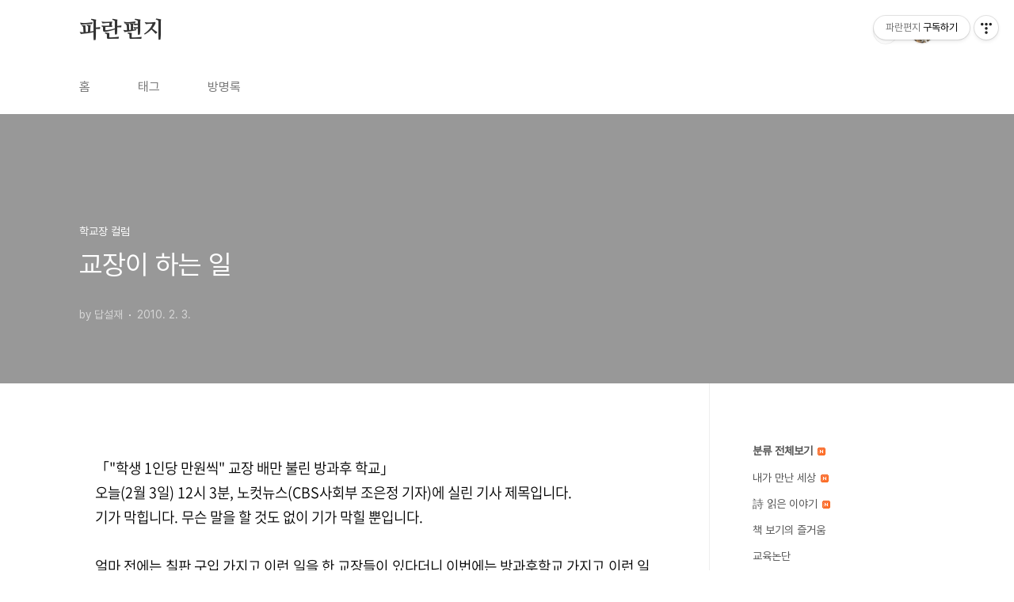

--- FILE ---
content_type: text/html;charset=UTF-8
request_url: https://blueletter01.tistory.com/7637457
body_size: 57135
content:
<!doctype html>
<html lang="ko">

                                                                                <head>
                <script type="text/javascript">if (!window.T) { window.T = {} }
window.T.config = {"TOP_SSL_URL":"https://www.tistory.com","PREVIEW":false,"ROLE":"guest","PREV_PAGE":"","NEXT_PAGE":"","BLOG":{"id":5577691,"name":"blueletter01","title":"파란편지","isDormancy":false,"nickName":"답설재","status":"open","profileStatus":"normal"},"NEED_COMMENT_LOGIN":false,"COMMENT_LOGIN_CONFIRM_MESSAGE":"","LOGIN_URL":"https://www.tistory.com/auth/login/?redirectUrl=https://blueletter01.tistory.com/7637457","DEFAULT_URL":"https://blueletter01.tistory.com","USER":{"name":null,"homepage":null,"id":0,"profileImage":null},"SUBSCRIPTION":{"status":"none","isConnected":false,"isPending":false,"isWait":false,"isProcessing":false,"isNone":true},"IS_LOGIN":false,"HAS_BLOG":false,"IS_SUPPORT":false,"IS_SCRAPABLE":false,"TOP_URL":"http://www.tistory.com","JOIN_URL":"https://www.tistory.com/member/join","PHASE":"prod","ROLE_GROUP":"visitor"};
window.T.entryInfo = {"entryId":7637457,"isAuthor":false,"categoryId":1083821,"categoryLabel":"학교장 컬럼"};
window.appInfo = {"domain":"tistory.com","topUrl":"https://www.tistory.com","loginUrl":"https://www.tistory.com/auth/login","logoutUrl":"https://www.tistory.com/auth/logout"};
window.initData = {};

window.TistoryBlog = {
    basePath: "",
    url: "https://blueletter01.tistory.com",
    tistoryUrl: "https://blueletter01.tistory.com",
    manageUrl: "https://blueletter01.tistory.com/manage",
    token: "3uCadwyBNcsRmAjd0NIcFxDfWZXjU+NWIiKHTMaLPfT2fCc7AwnY8b5fZt0xe8Gf"
};
var servicePath = "";
var blogURL = "";</script>

                
                
                
                        <!-- BusinessLicenseInfo - START -->
        
            <link href="https://tistory1.daumcdn.net/tistory_admin/userblog/userblog-7c7a62cfef2026f12ec313f0ebcc6daafb4361d7/static/plugin/BusinessLicenseInfo/style.css" rel="stylesheet" type="text/css"/>

            <script>function switchFold(entryId) {
    var businessLayer = document.getElementById("businessInfoLayer_" + entryId);

    if (businessLayer) {
        if (businessLayer.className.indexOf("unfold_license") > 0) {
            businessLayer.className = "business_license_layer";
        } else {
            businessLayer.className = "business_license_layer unfold_license";
        }
    }
}
</script>

        
        <!-- BusinessLicenseInfo - END -->
        <!-- DaumShow - START -->
        <style type="text/css">#daumSearchBox {
    height: 21px;
    background-image: url(//i1.daumcdn.net/imgsrc.search/search_all/show/tistory/plugin/bg_search2_2.gif);
    margin: 5px auto;
    padding: 0;
}

#daumSearchBox input {
    background: none;
    margin: 0;
    padding: 0;
    border: 0;
}

#daumSearchBox #daumLogo {
    width: 34px;
    height: 21px;
    float: left;
    margin-right: 5px;
    background-image: url(//i1.daumcdn.net/img-media/tistory/img/bg_search1_2_2010ci.gif);
}

#daumSearchBox #show_q {
    background-color: transparent;
    border: none;
    font: 12px Gulim, Sans-serif;
    color: #555;
    margin-top: 4px;
    margin-right: 15px;
    float: left;
}

#daumSearchBox #show_btn {
    background-image: url(//i1.daumcdn.net/imgsrc.search/search_all/show/tistory/plugin/bt_search_2.gif);
    width: 37px;
    height: 21px;
    float: left;
    margin: 0;
    cursor: pointer;
    text-indent: -1000em;
}
</style>

        <!-- DaumShow - END -->

<!-- System - START -->

<!-- System - END -->

        <!-- TistoryProfileLayer - START -->
        <link href="https://tistory1.daumcdn.net/tistory_admin/userblog/userblog-7c7a62cfef2026f12ec313f0ebcc6daafb4361d7/static/plugin/TistoryProfileLayer/style.css" rel="stylesheet" type="text/css"/>
<script type="text/javascript" src="https://tistory1.daumcdn.net/tistory_admin/userblog/userblog-7c7a62cfef2026f12ec313f0ebcc6daafb4361d7/static/plugin/TistoryProfileLayer/script.js"></script>

        <!-- TistoryProfileLayer - END -->

                
                <meta http-equiv="X-UA-Compatible" content="IE=Edge">
<meta name="format-detection" content="telephone=no">
<script src="//t1.daumcdn.net/tistory_admin/lib/jquery/jquery-3.5.1.min.js" integrity="sha256-9/aliU8dGd2tb6OSsuzixeV4y/faTqgFtohetphbbj0=" crossorigin="anonymous"></script>
<script type="text/javascript" src="//t1.daumcdn.net/tiara/js/v1/tiara-1.2.0.min.js"></script><meta name="referrer" content="always"/>
<meta name="google-adsense-platform-account" content="ca-host-pub-9691043933427338"/>
<meta name="google-adsense-platform-domain" content="tistory.com"/>
<meta name="description" content="「&quot;학생 1인당 만원씩&quot; 교장 배만 불린 방과후 학교」 오늘(2월 3일) 12시 3분, 노컷뉴스(CBS사회부 조은정 기자)에 실린 기사 제목입니다. 기가 막힙니다. 무슨 말을 할 것도 없이 기가 막힐 뿐입니다. 얼마 전에는 칠판 구입 가지고 이런 일을 한 교장들이 있다더니 이번에는 방과후학교 가지고 이런 일을 저지른 것이 드러났습니다. 누가 &quot;교장은 뭘 하는 사람들인가?&quot; 물으면 &quot;학교에서 일이 있을 때마다 어떻게 하면 부정 비리를 저지를 수 있을까, 기회를 엿보아 돈을 떼어먹는 놈들&quot;이라고 하면 뭐라고 하겠습니까? 할 말이 있겠습니까? 식상하긴 하지만, 다음과 같이 대답하겠습니까? &quot;나는 그런 교장이 아니다.&quot; &quot;그건 극히 일부의 일이다.&quot; &quot;보도된 기사는 사실이 아니다. 적어도 사실과 다른 부분이 있.."/>
<meta property="og:type" content="article"/>
<meta property="og:url" content="https://blueletter01.tistory.com/7637457"/>
<meta property="og.article.author" content="답설재"/>
<meta property="og:site_name" content="파란편지"/>
<meta property="og:title" content="교장이 하는 일"/>
<meta name="by" content="답설재"/>
<meta property="og:description" content="「&quot;학생 1인당 만원씩&quot; 교장 배만 불린 방과후 학교」 오늘(2월 3일) 12시 3분, 노컷뉴스(CBS사회부 조은정 기자)에 실린 기사 제목입니다. 기가 막힙니다. 무슨 말을 할 것도 없이 기가 막힐 뿐입니다. 얼마 전에는 칠판 구입 가지고 이런 일을 한 교장들이 있다더니 이번에는 방과후학교 가지고 이런 일을 저지른 것이 드러났습니다. 누가 &quot;교장은 뭘 하는 사람들인가?&quot; 물으면 &quot;학교에서 일이 있을 때마다 어떻게 하면 부정 비리를 저지를 수 있을까, 기회를 엿보아 돈을 떼어먹는 놈들&quot;이라고 하면 뭐라고 하겠습니까? 할 말이 있겠습니까? 식상하긴 하지만, 다음과 같이 대답하겠습니까? &quot;나는 그런 교장이 아니다.&quot; &quot;그건 극히 일부의 일이다.&quot; &quot;보도된 기사는 사실이 아니다. 적어도 사실과 다른 부분이 있.."/>
<meta property="og:image" content="https://img1.daumcdn.net/thumb/R800x0/?scode=mtistory2&fname=https%3A%2F%2Ft1.daumcdn.net%2Ftistory_admin%2Fstatic%2Fimages%2FopenGraph%2Fopengraph.png"/>
<meta property="article:section" content="'교육'"/>
<meta name="twitter:card" content="summary_large_image"/>
<meta name="twitter:site" content="@TISTORY"/>
<meta name="twitter:title" content="교장이 하는 일"/>
<meta name="twitter:description" content="「&quot;학생 1인당 만원씩&quot; 교장 배만 불린 방과후 학교」 오늘(2월 3일) 12시 3분, 노컷뉴스(CBS사회부 조은정 기자)에 실린 기사 제목입니다. 기가 막힙니다. 무슨 말을 할 것도 없이 기가 막힐 뿐입니다. 얼마 전에는 칠판 구입 가지고 이런 일을 한 교장들이 있다더니 이번에는 방과후학교 가지고 이런 일을 저지른 것이 드러났습니다. 누가 &quot;교장은 뭘 하는 사람들인가?&quot; 물으면 &quot;학교에서 일이 있을 때마다 어떻게 하면 부정 비리를 저지를 수 있을까, 기회를 엿보아 돈을 떼어먹는 놈들&quot;이라고 하면 뭐라고 하겠습니까? 할 말이 있겠습니까? 식상하긴 하지만, 다음과 같이 대답하겠습니까? &quot;나는 그런 교장이 아니다.&quot; &quot;그건 극히 일부의 일이다.&quot; &quot;보도된 기사는 사실이 아니다. 적어도 사실과 다른 부분이 있.."/>
<meta property="twitter:image" content="https://img1.daumcdn.net/thumb/R800x0/?scode=mtistory2&fname=https%3A%2F%2Ft1.daumcdn.net%2Ftistory_admin%2Fstatic%2Fimages%2FopenGraph%2Fopengraph.png"/>
<meta content="https://blueletter01.tistory.com/7637457" property="dg:plink" content="https://blueletter01.tistory.com/7637457"/>
<meta name="plink"/>
<meta name="title" content="교장이 하는 일"/>
<meta name="article:media_name" content="파란편지"/>
<meta property="article:mobile_url" content="https://blueletter01.tistory.com/m/7637457"/>
<meta property="article:pc_url" content="https://blueletter01.tistory.com/7637457"/>
<meta property="article:mobile_view_url" content="https://blueletter01.tistory.com/m/7637457"/>
<meta property="article:pc_view_url" content="https://blueletter01.tistory.com/7637457"/>
<meta property="article:talk_channel_view_url" content="https://blueletter01.tistory.com/m/7637457"/>
<meta property="article:pc_service_home" content="https://www.tistory.com"/>
<meta property="article:mobile_service_home" content="https://www.tistory.com/m"/>
<meta property="article:txid" content="5577691_7637457"/>
<meta property="article:published_time" content="2010-02-03T19:27:39+09:00"/>
<meta property="og:regDate" content="20100203072739"/>
<meta property="article:modified_time" content="2022-11-22T19:18:14+09:00"/>
<script type="module" src="https://tistory1.daumcdn.net/tistory_admin/userblog/userblog-7c7a62cfef2026f12ec313f0ebcc6daafb4361d7/static/pc/dist/index.js" defer=""></script>
<script type="text/javascript" src="https://tistory1.daumcdn.net/tistory_admin/userblog/userblog-7c7a62cfef2026f12ec313f0ebcc6daafb4361d7/static/pc/dist/index-legacy.js" defer="" nomodule="true"></script>
<script type="text/javascript" src="https://tistory1.daumcdn.net/tistory_admin/userblog/userblog-7c7a62cfef2026f12ec313f0ebcc6daafb4361d7/static/pc/dist/polyfills-legacy.js" defer="" nomodule="true"></script>
<link rel="icon" sizes="any" href="https://t1.daumcdn.net/tistory_admin/favicon/tistory_favicon_32x32.ico"/>
<link rel="icon" type="image/svg+xml" href="https://t1.daumcdn.net/tistory_admin/top_v2/bi-tistory-favicon.svg"/>
<link rel="apple-touch-icon" href="https://t1.daumcdn.net/tistory_admin/top_v2/tistory-apple-touch-favicon.png"/>
<link rel="stylesheet" type="text/css" href="https://t1.daumcdn.net/tistory_admin/www/style/font.css"/>
<link rel="stylesheet" type="text/css" href="https://tistory1.daumcdn.net/tistory_admin/userblog/userblog-7c7a62cfef2026f12ec313f0ebcc6daafb4361d7/static/style/content.css"/>
<link rel="stylesheet" type="text/css" href="https://tistory1.daumcdn.net/tistory_admin/userblog/userblog-7c7a62cfef2026f12ec313f0ebcc6daafb4361d7/static/pc/dist/index.css"/>
<link rel="stylesheet" type="text/css" href="https://tistory1.daumcdn.net/tistory_admin/userblog/userblog-7c7a62cfef2026f12ec313f0ebcc6daafb4361d7/static/style/uselessPMargin.css"/>
<script type="text/javascript">(function() {
    var tjQuery = jQuery.noConflict(true);
    window.tjQuery = tjQuery;
    window.orgjQuery = window.jQuery; window.jQuery = tjQuery;
    window.jQuery = window.orgjQuery; delete window.orgjQuery;
})()</script>
<script type="text/javascript" src="https://tistory1.daumcdn.net/tistory_admin/userblog/userblog-7c7a62cfef2026f12ec313f0ebcc6daafb4361d7/static/script/base.js"></script>
<script type="text/javascript" src="//developers.kakao.com/sdk/js/kakao.min.js"></script>

                
  <meta charset="UTF-8">
  <meta name="viewport"
    content="user-scalable=no, initial-scale=1.0, maximum-scale=1.0, minimum-scale=1.0, width=device-width">
  <title>교장이 하는 일</title>
  <link rel="stylesheet" href="https://tistory1.daumcdn.net/tistory/0/BookClub/style.css">
  <script src="//t1.daumcdn.net/tistory_admin/lib/jquery/jquery-1.12.4.min.js"></script>
  <style type="text/css">
    .entry-content a,
    .post-header h1 em,
    .comments h2 .count {
      color: #04beb8
    }

    .comment-form .submit button:hover,
    .comment-form .submit button:focus {
      background-color: #04beb8
    }

    
  </style>

                
                
                <style type="text/css">.another_category {
    border: 1px solid #E5E5E5;
    padding: 10px 10px 5px;
    margin: 10px 0;
    clear: both;
}

.another_category h4 {
    font-size: 12px !important;
    margin: 0 !important;
    border-bottom: 1px solid #E5E5E5 !important;
    padding: 2px 0 6px !important;
}

.another_category h4 a {
    font-weight: bold !important;
}

.another_category table {
    table-layout: fixed;
    border-collapse: collapse;
    width: 100% !important;
    margin-top: 10px !important;
}

* html .another_category table {
    width: auto !important;
}

*:first-child + html .another_category table {
    width: auto !important;
}

.another_category th, .another_category td {
    padding: 0 0 4px !important;
}

.another_category th {
    text-align: left;
    font-size: 12px !important;
    font-weight: normal;
    word-break: break-all;
    overflow: hidden;
    line-height: 1.5;
}

.another_category td {
    text-align: right;
    width: 80px;
    font-size: 11px;
}

.another_category th a {
    font-weight: normal;
    text-decoration: none;
    border: none !important;
}

.another_category th a.current {
    font-weight: bold;
    text-decoration: none !important;
    border-bottom: 1px solid !important;
}

.another_category th span {
    font-weight: normal;
    text-decoration: none;
    font: 10px Tahoma, Sans-serif;
    border: none !important;
}

.another_category_color_gray, .another_category_color_gray h4 {
    border-color: #E5E5E5 !important;
}

.another_category_color_gray * {
    color: #909090 !important;
}

.another_category_color_gray th a.current {
    border-color: #909090 !important;
}

.another_category_color_gray h4, .another_category_color_gray h4 a {
    color: #737373 !important;
}

.another_category_color_red, .another_category_color_red h4 {
    border-color: #F6D4D3 !important;
}

.another_category_color_red * {
    color: #E86869 !important;
}

.another_category_color_red th a.current {
    border-color: #E86869 !important;
}

.another_category_color_red h4, .another_category_color_red h4 a {
    color: #ED0908 !important;
}

.another_category_color_green, .another_category_color_green h4 {
    border-color: #CCE7C8 !important;
}

.another_category_color_green * {
    color: #64C05B !important;
}

.another_category_color_green th a.current {
    border-color: #64C05B !important;
}

.another_category_color_green h4, .another_category_color_green h4 a {
    color: #3EA731 !important;
}

.another_category_color_blue, .another_category_color_blue h4 {
    border-color: #C8DAF2 !important;
}

.another_category_color_blue * {
    color: #477FD6 !important;
}

.another_category_color_blue th a.current {
    border-color: #477FD6 !important;
}

.another_category_color_blue h4, .another_category_color_blue h4 a {
    color: #1960CA !important;
}

.another_category_color_violet, .another_category_color_violet h4 {
    border-color: #E1CEEC !important;
}

.another_category_color_violet * {
    color: #9D64C5 !important;
}

.another_category_color_violet th a.current {
    border-color: #9D64C5 !important;
}

.another_category_color_violet h4, .another_category_color_violet h4 a {
    color: #7E2CB5 !important;
}
</style>

                
                <link rel="stylesheet" type="text/css" href="https://tistory1.daumcdn.net/tistory_admin/userblog/userblog-7c7a62cfef2026f12ec313f0ebcc6daafb4361d7/static/style/revenue.css"/>
<link rel="canonical" href="https://blueletter01.tistory.com/7637457"/>

<!-- BEGIN STRUCTURED_DATA -->
<script type="application/ld+json">
    {"@context":"http://schema.org","@type":"BlogPosting","mainEntityOfPage":{"@id":"https://blueletter01.tistory.com/7637457","name":null},"url":"https://blueletter01.tistory.com/7637457","headline":"교장이 하는 일","description":"「&quot;학생 1인당 만원씩&quot; 교장 배만 불린 방과후 학교」 오늘(2월 3일) 12시 3분, 노컷뉴스(CBS사회부 조은정 기자)에 실린 기사 제목입니다. 기가 막힙니다. 무슨 말을 할 것도 없이 기가 막힐 뿐입니다. 얼마 전에는 칠판 구입 가지고 이런 일을 한 교장들이 있다더니 이번에는 방과후학교 가지고 이런 일을 저지른 것이 드러났습니다. 누가 &quot;교장은 뭘 하는 사람들인가?&quot; 물으면 &quot;학교에서 일이 있을 때마다 어떻게 하면 부정 비리를 저지를 수 있을까, 기회를 엿보아 돈을 떼어먹는 놈들&quot;이라고 하면 뭐라고 하겠습니까? 할 말이 있겠습니까? 식상하긴 하지만, 다음과 같이 대답하겠습니까? &quot;나는 그런 교장이 아니다.&quot; &quot;그건 극히 일부의 일이다.&quot; &quot;보도된 기사는 사실이 아니다. 적어도 사실과 다른 부분이 있..","author":{"@type":"Person","name":"답설재","logo":null},"image":{"@type":"ImageObject","url":"https://img1.daumcdn.net/thumb/R800x0/?scode=mtistory2&fname=https%3A%2F%2Ft1.daumcdn.net%2Ftistory_admin%2Fstatic%2Fimages%2FopenGraph%2Fopengraph.png","width":"800px","height":"800px"},"datePublished":"2010-02-03T19:27:39+09:00","dateModified":"2022-11-22T19:18:14+09:00","publisher":{"@type":"Organization","name":"TISTORY","logo":{"@type":"ImageObject","url":"https://t1.daumcdn.net/tistory_admin/static/images/openGraph/opengraph.png","width":"800px","height":"800px"}}}
</script>
<!-- END STRUCTURED_DATA -->
<link rel="stylesheet" type="text/css" href="https://tistory1.daumcdn.net/tistory_admin/userblog/userblog-7c7a62cfef2026f12ec313f0ebcc6daafb4361d7/static/style/dialog.css"/>
<link rel="stylesheet" type="text/css" href="//t1.daumcdn.net/tistory_admin/www/style/top/font.css"/>
<link rel="stylesheet" type="text/css" href="https://tistory1.daumcdn.net/tistory_admin/userblog/userblog-7c7a62cfef2026f12ec313f0ebcc6daafb4361d7/static/style/postBtn.css"/>
<link rel="stylesheet" type="text/css" href="https://tistory1.daumcdn.net/tistory_admin/userblog/userblog-7c7a62cfef2026f12ec313f0ebcc6daafb4361d7/static/style/tistory.css"/>
<script type="text/javascript" src="https://tistory1.daumcdn.net/tistory_admin/userblog/userblog-7c7a62cfef2026f12ec313f0ebcc6daafb4361d7/static/script/common.js"></script>

                
                </head>

                                                <body id="tt-body-page"
  class="layout-aside-right paging-number">
                
                
                
  
    <div id="acc-nav">
      <a href="#content">본문 바로가기</a>
    </div>
    <div id="wrap">
      <header id="header">
        <div class="inner">
          <h1>
            <a href="https://blueletter01.tistory.com/">
              
              
                파란편지
              
            </a>
          </h1>
          <div class="util">
            <div class="search">
              
                <label for="search" class="screen_out">블로그 내 검색</label>
                <input id="search" type="text" name="search" value=""
                  placeholder="검색내용을 입력하세요." onkeypress="if (event.keyCode == 13) { try {
    window.location.href = '/search' + '/' + looseURIEncode(document.getElementsByName('search')[0].value);
    document.getElementsByName('search')[0].value = '';
    return false;
} catch (e) {} }">
                <button type="submit" onclick="try {
    window.location.href = '/search' + '/' + looseURIEncode(document.getElementsByName('search')[0].value);
    document.getElementsByName('search')[0].value = '';
    return false;
} catch (e) {}">검색</button>
              
            </div>
            <div class="profile">
              <button type="button"><img alt="블로그 이미지" src="https://tistory1.daumcdn.net/tistory/5577691/attach/fee12ae6bf914a67b48c705c167a0aa6"/></button>
              <nav>
                <ul>
                  <li><a href="https://blueletter01.tistory.com/manage">관리</a></li>
                  <li><a href="https://blueletter01.tistory.com/manage/entry/post ">글쓰기</a></li>
                  <li class="login"><a href="#">로그인</a></li>
                  <li class="logout"><a href="#">로그아웃</a></li>
                </ul>
              </nav>
            </div>
            <button type="button" class="menu"><span>메뉴</span></button>
          </div>
          <nav id="gnb">
            <ul>
  <li class="t_menu_home first"><a href="/" target="">홈</a></li>
  <li class="t_menu_tag"><a href="/tag" target="">태그</a></li>
  <li class="t_menu_guestbook last"><a href="/guestbook" target="">방명록</a></li>
</ul>
          </nav>
        </div>
      </header>
      <section id="container">
        
          <div class="main-slider">
            <ul>
              <li style="background-image: url(https://tistory3.daumcdn.net/tistory/5577691/skinSetting/2ac755dd2f9b47f5a56c6c08de97a5a1);">
                
                
                  <span class="inner">
                    <span class="box">
                      
                        <span class="text" >
                          이 세월의  끝에 이르면  하나의 이야기로 엮이기를 기대하며 쓰는 편지
                        </span>
                      
                    </span>
                  </span>
                
              </li>
              
              
            </ul>
          </div>
        
        <div class="content-wrap">
          <article id="content">
            

            

            

            

            

            

            <div class="inner">
                  
        

    

    
      <div class="post-cover" >
        <div class="inner">
          <span class="category">학교장 컬럼</span>
          <h1>교장이 하는 일</h1>
          <span class="meta">
            <span class="author">by 답설재</span>
            <span class="date">2010. 2. 3.</span>
            
          </span>
        </div>
      </div>
      <div class="entry-content" id="article-view">
                    <!-- System - START -->

<!-- System - END -->

            <div class="tt_article_useless_p_margin contents_style"><p style="text-align: justify;" data-ke-size="size18"><span style="font-family: 'Noto Sans Demilight', 'Noto Sans KR'; color: #000000;"><span style="mso-ascii-font-family: 맑은 고딕; mso-hansi-font-family: 맑은 고딕;">「"학생 1인당 만원씩" 교장 배만 불린 방과후 학교」</span></span></p>
<p class="바탕글" style="text-align: justify;" data-ke-size="size18"><span style="font-family: 'Noto Sans Demilight', 'Noto Sans KR'; color: #000000;">오늘(2월 3일) 12시 3분, 노컷뉴스(CBS사회부 조은정 기자)에 실린 기사 제목입니다.</span></p>
<p class="바탕글" style="text-align: justify;" data-ke-size="size18"><span style="font-family: 'Noto Sans Demilight', 'Noto Sans KR'; color: #000000;">기가 막힙니다. 무슨 말을 할 것도 없이 기가 막힐 뿐입니다.</span></p>
<p class="바탕글" style="text-align: justify;" data-ke-size="size18"><span style="font-family: 'Noto Sans Demilight', 'Noto Sans KR'; color: #000000;"><span style="mso-ascii-font-family: 맑은 고딕; mso-hansi-font-family: 맑은 고딕;"></span>&nbsp;</span></p>
<p class="바탕글" style="text-align: justify;" data-ke-size="size18"><span style="font-family: 'Noto Sans Demilight', 'Noto Sans KR'; color: #000000;">얼마 전에는 칠판 구입 가지고 이런 일을 한 교장들이 있다더니 이번에는 방과후학교 가지고 이런 일을 저지른 것이 드러났습니다. 누가 "교장은 뭘 하는 사람들인가?" 물으면 "학교에서 일이 있을 때마다 어떻게 하면 부정 비리를 저지를 수 있을까, 기회를 엿보아 돈을 떼어먹는 놈들"이라고 하면 뭐라고 하겠습니까? 할 말이 있겠습니까?</span></p>
<p class="바탕글" style="text-align: justify;" data-ke-size="size18"><span style="font-family: 'Noto Sans Demilight', 'Noto Sans KR'; color: #000000;">식상하긴 하지만, 다음과 같이 대답하겠습니까?</span></p>
<p class="바탕글" style="text-align: justify;" data-ke-size="size18"><span style="font-family: 'Noto Sans Demilight', 'Noto Sans KR'; color: #000000;">"나는 그런 교장이 아니다."</span></p>
<p class="바탕글" style="text-align: justify;" data-ke-size="size18"><span style="font-family: 'Noto Sans Demilight', 'Noto Sans KR'; color: #000000;">"그건 극히 일부의 일이다."</span></p>
<p class="바탕글" style="text-align: justify;" data-ke-size="size18"><span style="font-family: 'Noto Sans Demilight', 'Noto Sans KR'; color: #000000;">"보도된 기사는 사실이 아니다. 적어도 사실과 다른 부분이 있다."</span></p>
<p class="바탕글" style="text-align: justify;" data-ke-size="size18"><span style="font-family: 'Noto Sans Demilight', 'Noto Sans KR'; color: #000000;">"&hellip;&hellip;."</span></p>
<p class="바탕글" style="text-align: justify;" data-ke-size="size18"><span style="font-family: 'Noto Sans Demilight', 'Noto Sans KR'; color: #000000;">굳이 그럴 것까지 없습니다. 이제 누가 믿기나 하겠습니까.</span></p>
<p class="바탕글" style="text-align: justify;" data-ke-size="size18"><span style="font-family: 'Noto Sans Demilight', 'Noto Sans KR'; color: #000000;">&nbsp;</span></p>
<p class="바탕글" style="text-align: justify;" data-ke-size="size18"><span style="font-family: 'Noto Sans Demilight', 'Noto Sans KR'; color: #000000;">'설마', 그렇게 했겠나 할까봐 기사의 개요를 파악할 수 있을 만큼만 인용하겠습니다. 기사 끝에 이렇게 적혀 있어서 마음놓고 인용하기도 어렵습니다.</span></p>
<p class="바탕글" style="text-align: justify;" data-ke-size="size18"><span style="font-family: 'Noto Sans Demilight', 'Noto Sans KR'; color: #000000;">&nbsp; &nbsp; &nbsp; &nbsp; &nbsp; 「저작권자 ⓒ CBS 노컷뉴스( <a href="http://www.nocutnews.co.kr">www.nocutnews.co.kr</a> ) 무단전재 및 재배포 금지」</span></p>
<p class="바탕글" style="text-align: justify;" data-ke-size="size18"><span style="font-family: 'Noto Sans Demilight', 'Noto Sans KR'; color: #000000;"><span style="mso-hansi-font-family: 맑은 고딕; mso-fareast-font-family: 맑은 고딕;"></span>&nbsp;</span></p>
<p class="바탕글" style="text-align: justify;" data-ke-size="size18"><span style="font-family: 'Noto Sans Demilight', 'Noto Sans KR'; color: #000000;"><span style="mso-hansi-font-family: 맑은 고딕; mso-fareast-font-family: 맑은 고딕;"></span>&nbsp;</span></p>
<p class="바탕글" style="text-align: justify;" data-ke-size="size18"><span style="font-family: 'Noto Sans Demilight', 'Noto Sans KR'; color: #ee2323;">방과후 학교 운영업체를 선정하는 과정에서 교장의 재량을 이용해 업체측에 상습적으로 뇌물을 받아온 전현직 초등학교 교장들이 무더기로 기소됐다.</span></p>
<p class="바탕글" style="text-align: justify;" data-ke-size="size18"><span style="font-family: 'Noto Sans Demilight', 'Noto Sans KR'; color: #ee2323;">서울 남부지검 형사6부(배성범 부장검사)는 방과후 학교 운영 업체로부터 수천만원의 뇌물을 받은 혐의로 서울 광진구의 A 초등학교장 김 모(60)씨 등 전현직 교장 5명을 불구속 기소하고 현직 교장 1명을 수사하고 있다고 밝혔다. / 검찰은 또 교장들에게 뇌물을 건넨 방과후 학교 위탁 운영업체 W사의 대표이사 이 모(58)씨를 불구속 기소했다. </span></p>
<p class="바탕글" style="text-align: justify;" data-ke-size="size18"><span style="font-family: 'Noto Sans Demilight', 'Noto Sans KR'; color: #ee2323;">검찰 조사결과 현직 교장 김씨는 지난 2008년 3월부터 지난해 9월까지 업체 선정의 사례비 명목으로 4차례에 걸쳐 2천만원을 받는 등 5명의 초등학교 교장들이 지난 2003년부터 최근까지 한 업체에서 총 6천700여만원의 뇌물을 받은 것으로 드러났다.</span></p>
<p class="바탕글" style="text-align: justify;" data-ke-size="size18"><span style="font-family: 'Noto Sans Demilight', 'Noto Sans KR'; color: #ee2323;">&hellip;(중략)&hellip;</span></p>
<p class="바탕글" style="text-align: justify;" data-ke-size="size18"><span style="font-family: 'Noto Sans Demilight', 'Noto Sans KR'; color: #ee2323;">검찰에 따르면 교장들은 방과후 학교 업체 심사에서 편의를 봐준다는 명목으로 학교 안팎에서 업체 대표를 만나 돈봉투를 건네 받은 것으로 밝혀졌다. / 일부 교장은 노골적으로 학생 1인당 1만원씩 사례금을 달라고 하는가 하면 방과후 학교를 폐쇄할것처럼 하거나 강사들에게 트집을 잡는 식으로 은근슬쩍 뇌물을 요구한 것으로 알려졌다. / 현재 교육청 방침에는 방과후 학교 위탁운영업체를 공개 입찰하고 학교운영위원회의 심의를 거치도록 돼 있지만 실상 학교장의 의사에 따라서 업체 선정이 크게 좌우된다는 것이 검찰의 설명이다.</span></p>
<p class="바탕글" style="text-align: justify;" data-ke-size="size18"><span style="font-family: 'Noto Sans Demilight', 'Noto Sans KR'; color: #ee2323;">&hellip;(후략)&hellip;</span></p>
<p class="바탕글" style="text-align: justify;" data-ke-size="size18">&nbsp;</p>
<p class="바탕글" style="text-align: justify;" data-ke-size="size18">&nbsp;</p>
<p class="바탕글" style="text-align: justify;" data-ke-size="size18"><span style="font-family: 'Noto Sans Demilight', 'Noto Sans KR'; color: #000000;">교장들은 왜 돈이 그렇게 없는 사람들일까요?</span></p>
<p style="text-align: justify;" data-ke-size="size18"><span style="font-family: 'Noto Sans Demilight', 'Noto Sans KR'; color: #000000;">교장들은 돈이 그렇게 없는 사람들일까요? 아니면, 교장들은 살아가는데 돈이 그렇게 많이 필요한 사람들일까요? 교장이 되면 그의 부인들이 "돈 좀 더 가져오지 않으면 죽이겠다"고 으름장을 놓는 것은 아닐까요?</span></p>
<p class="바탕글" style="text-align: justify;" data-ke-size="size18"><span style="font-family: 'Noto Sans Demilight', 'Noto Sans KR'; color: #000000;">그것도 아니라면, 교장들은 왜 그렇게 돈을 좋아할까요, 그야말로 '죽음을 무릅쓰고' 돈을 노리고 있을까요?</span></p>
<p class="바탕글" style="text-align: justify;" data-ke-size="size18"><span style="font-family: 'Noto Sans Demilight', 'Noto Sans KR'; color: #000000;">이렇게 하면서도 "교장은 일정 기간 근무한 다음 연수를 받고 자격증을 가진 사람 중에서 임명되어야 한다"고 주장하겠습니까? 부끄럽지 않습니까?</span></p>
<p class="바탕글" style="text-align: justify;" data-ke-size="size18"><span style="font-family: 'Noto Sans Demilight', 'Noto Sans KR'; color: #000000;"><span style="mso-ascii-font-family: 맑은 고딕; mso-hansi-font-family: 맑은 고딕;"></span>&nbsp;</span></p>
<p class="바탕글" style="text-align: justify;" data-ke-size="size18"><span style="font-family: 'Noto Sans Demilight', 'Noto Sans KR'; color: #000000;">곧 교장을 그만두게 된 것이 얼마나 다행인지 모르겠습니다. 만약 1년을 더 근무하게 된다면 무슨 꼴을 더 보겠나 싶습니다. 정말로 아슬아슬합니다.</span></p>
<p class="바탕글" style="text-align: justify;" data-ke-size="size18"><span style="font-family: 'Noto Sans Demilight', 'Noto Sans KR'; color: #000000;"><span style="mso-ascii-font-family: 맑은 고딕; mso-hansi-font-family: 맑은 고딕;"></span>&nbsp;</span></p>
<p class="바탕글" style="text-align: justify;" data-ke-size="size18">&nbsp;</p>
<p class="바탕글" style="text-align: justify;" data-ke-size="size18"><span style="font-family: 'Noto Sans Demilight', 'Noto Sans KR'; color: #006dd7;"><b>&lt;연구문제&gt;</b></span></p>
<p class="바탕글" style="text-align: justify;" data-ke-size="size18">&nbsp;</p>
<p class="바탕글" style="text-align: justify;" data-ke-size="size18"><span style="font-family: 'Noto Sans Demilight', 'Noto Sans KR'; color: #006dd7;">우리 남양주양지초등학교에서도 방과후학교의 한 종목으로 컴퓨터교육을 하고 있습니다. 이번에 지금까지 맡아온 업체의 계약기간이 끝나서 학교운영위원회에 안건심의를 상정한 결과 ▶ 계약 재연장, ▶ 업체 재선정, ▶ 학교 자체 운영의 세 가지 안 중에서 '업체 재선정안'이 결정되었고, 그 결정에 따라 어제 업체 선정 회의가 열렸습니다.</span></p>
<p class="바탕글" style="text-align: justify;" data-ke-size="size18"><span style="font-family: 'Noto Sans Demilight', 'Noto Sans KR'; color: #006dd7;">그 회의에는 교장을 제외한 교원 3명, 학교운영위원회 위원을 포함한 학부모 4명이 참여했습니다. 교장이 업체 선정 과정에서 편의를 봐주려면 어떻게 하면 되겠습니까? 다음 ①~⑤ 중에서 골라 (&nbsp;&nbsp; ) 안에 그 번호를 써넣으시오. </span></p>
<p class="바탕글" style="text-align: justify;" data-ke-size="size18"><span style="font-family: 'Noto Sans Demilight', 'Noto Sans KR'; color: #006dd7;">&nbsp; &nbsp; &nbsp; &nbsp; &nbsp; &nbsp; &nbsp; &nbsp; &nbsp; &nbsp; &nbsp; &nbsp; &nbsp; &nbsp; &nbsp; &nbsp; &nbsp; &nbsp; &nbsp; &nbsp; &nbsp; &nbsp; &nbsp; &nbsp; &nbsp; &nbsp; &nbsp; &nbsp; &nbsp; &nbsp; &nbsp; &nbsp; &nbsp; &nbsp; &nbsp; &nbsp; &nbsp;&hellip;&hellip;&hellip;&hellip;&hellip;&hellip;&hellip;&hellip;&hellip;&hellip;&hellip;&hellip;&hellip;&hellip;&hellip;&hellip;&hellip;&hellip;&hellip;&hellip;&hellip;&hellip;&hellip;&hellip;&hellip;&hellip;&hellip;&hellip; (&nbsp;&nbsp;&nbsp; &nbsp;)</span></p>
<p class="바탕글" style="text-align: justify;" data-ke-size="size18">&nbsp;</p>
<p class="바탕글" style="text-align: justify;" data-ke-size="size18"><span style="font-family: 'Noto Sans Demilight', 'Noto Sans KR'; color: #006dd7;">① 교원 3명을 불러 은밀히 이야기한다. "이 교감, 나는 말이야, A업체가 좋은 것 같아. 그렇지? 잘 부탁해, 응?" 그러면 학부모 4명 중 적어도 1명만 A업체를 뽑아주면 성공하게 된다.</span></p>
<p class="바탕글" style="text-align: justify;" data-ke-size="size18"><span style="font-family: 'Noto Sans Demilight', 'Noto Sans KR'; color: #006dd7;">② 교원 3명과 학부모 4명을 모두 교장실로 불러 화끈하게 부탁한다. 부탁이라기보다 교장의 신념이라고 하면서 설명한다. "이 학교는 제가 책임지고 운영하는 학교입니다." 어쩌고 하면서 한참동안 이야기하면 그들이 대충 알아듣게 될 것이다.</span></p>
<p class="바탕글" style="text-align: justify;" data-ke-size="size18"><span style="font-family: 'Noto Sans Demilight', 'Noto Sans KR'; color: #006dd7;">③ 그렇게 하면 일을 그르칠 염려가 있으므로 한 명씩 교장실로 불러들여서 차를 마시면서 교장으로서의 고충과 함께 이 학교의 비전, 업체 선정에 대한 교장의 관점 같은 것을 두루뭉술하게 이야기하여 눈치채게 한다.</span></p>
<p class="바탕글" style="text-align: justify;" data-ke-size="size18"><span style="font-family: 'Noto Sans Demilight', 'Noto Sans KR'; color: #006dd7;">④ 일단 업체로부터 돈을 받아 챙기고 다행히 그 업체가 선정되면 그만이고, 선정되지 않으면 얼른 돌려주면서 없던 일로 해버린다.</span></p>
<p class="바탕글" style="text-align: justify;" data-ke-size="size18"><span style="font-family: 'Noto Sans Demilight', 'Noto Sans KR'; color: #006dd7;">⑤ 기묘한 다른 방법을 구상한다.</span></p>
<p class="바탕글" style="text-align: justify;" data-ke-size="size18"><span style="font-family: 'Noto Sans Demilight', 'Noto Sans KR'; color: #000000;">&nbsp;</span></p>
<p style="text-align: justify;" data-ke-size="size16">&nbsp;</p>
<p style="text-align: justify;" data-ke-size="size16">&nbsp;</p>
<p style="text-align: justify;" data-ke-size="size16">&nbsp;</p></div>
            <!-- System - START -->

<!-- System - END -->

                    <div class="container_postbtn #post_button_group">
  <div class="postbtn_like"><script>window.ReactionButtonType = 'reaction';
window.ReactionApiUrl = '//blueletter01.tistory.com/reaction';
window.ReactionReqBody = {
    entryId: 7637457
}</script>
<div class="wrap_btn" id="reaction-7637457" data-tistory-react-app="Reaction"></div><div class="wrap_btn wrap_btn_share"><button type="button" class="btn_post sns_btn btn_share" aria-expanded="false" data-thumbnail-url="https://t1.daumcdn.net/tistory_admin/static/images/openGraph/opengraph.png" data-title="교장이 하는 일" data-description="「&quot;학생 1인당 만원씩&quot; 교장 배만 불린 방과후 학교」 오늘(2월 3일) 12시 3분, 노컷뉴스(CBS사회부 조은정 기자)에 실린 기사 제목입니다. 기가 막힙니다. 무슨 말을 할 것도 없이 기가 막힐 뿐입니다. 얼마 전에는 칠판 구입 가지고 이런 일을 한 교장들이 있다더니 이번에는 방과후학교 가지고 이런 일을 저지른 것이 드러났습니다. 누가 &quot;교장은 뭘 하는 사람들인가?&quot; 물으면 &quot;학교에서 일이 있을 때마다 어떻게 하면 부정 비리를 저지를 수 있을까, 기회를 엿보아 돈을 떼어먹는 놈들&quot;이라고 하면 뭐라고 하겠습니까? 할 말이 있겠습니까? 식상하긴 하지만, 다음과 같이 대답하겠습니까? &quot;나는 그런 교장이 아니다.&quot; &quot;그건 극히 일부의 일이다.&quot; &quot;보도된 기사는 사실이 아니다. 적어도 사실과 다른 부분이 있.." data-profile-image="https://tistory1.daumcdn.net/tistory/5577691/attach/fee12ae6bf914a67b48c705c167a0aa6" data-profile-name="답설재" data-pc-url="https://blueletter01.tistory.com/7637457" data-relative-pc-url="/7637457" data-blog-title="파란편지"><span class="ico_postbtn ico_share">공유하기</span></button>
  <div class="layer_post" id="tistorySnsLayer"></div>
</div><div class="wrap_btn wrap_btn_etc" data-entry-id="7637457" data-entry-visibility="public" data-category-visibility="public"><button type="button" class="btn_post btn_etc2" aria-expanded="false"><span class="ico_postbtn ico_etc">게시글 관리</span></button>
  <div class="layer_post" id="tistoryEtcLayer"></div>
</div></div>
<button type="button" class="btn_menu_toolbar btn_subscription #subscribe" data-blog-id="5577691" data-url="https://blueletter01.tistory.com/7637457" data-device="web_pc" data-tiara-action-name="구독 버튼_클릭"><em class="txt_state"></em><strong class="txt_tool_id">파란편지</strong><span class="img_common_tistory ico_check_type1"></span></button><div class="postbtn_ccl" data-ccl-type="1" data-ccl-derive="2">
    <a href="https://creativecommons.org/licenses/by-nc-nd/4.0/deed.ko" target="_blank" class="link_ccl" rel="license">
        <span class="bundle_ccl">
            <span class="ico_postbtn ico_ccl1">저작자표시</span> <span class="ico_postbtn ico_ccl2">비영리</span> <span class="ico_postbtn ico_ccl3">변경금지</span> 
        </span>
        <span class="screen_out">(새창열림)</span>
    </a>
</div>
<!--
<rdf:RDF xmlns="https://web.resource.org/cc/" xmlns:dc="https://purl.org/dc/elements/1.1/" xmlns:rdf="https://www.w3.org/1999/02/22-rdf-syntax-ns#">
    <Work rdf:about="">
        <license rdf:resource="https://creativecommons.org/licenses/by-nc-nd/4.0/deed.ko" />
    </Work>
    <License rdf:about="https://creativecommons.org/licenses/by-nc-nd/4.0/deed.ko">
        <permits rdf:resource="https://web.resource.org/cc/Reproduction"/>
        <permits rdf:resource="https://web.resource.org/cc/Distribution"/>
        <requires rdf:resource="https://web.resource.org/cc/Notice"/>
        <requires rdf:resource="https://web.resource.org/cc/Attribution"/>
        <prohibits rdf:resource="https://web.resource.org/cc/CommercialUse"/>

    </License>
</rdf:RDF>
-->  <div data-tistory-react-app="SupportButton"></div>
</div>

                    <!-- PostListinCategory - START -->
<div class="another_category another_category_color_gray">
  <h4>'<a href="/category/%ED%95%99%EA%B5%90%EC%9E%A5%20%EC%BB%AC%EB%9F%BC">학교장 컬럼</a>' 카테고리의 다른 글</h4>
  <table>
    <tr>
      <th><a href="/7637464">천사들을 만나러 다닌 길</a>&nbsp;&nbsp;<span>(0)</span></th>
      <td>2010.02.10</td>
    </tr>
    <tr>
      <th><a href="/7637462">발견 -과제물 전시회-</a>&nbsp;&nbsp;<span>(0)</span></th>
      <td>2010.02.09</td>
    </tr>
    <tr>
      <th><a href="/7637442">원어민교사 루크</a>&nbsp;&nbsp;<span>(0)</span></th>
      <td>2010.01.13</td>
    </tr>
    <tr>
      <th><a href="/7637437">아이들을 아름답게 보기·선생님들을 아름답게 보기</a>&nbsp;&nbsp;<span>(0)</span></th>
      <td>2010.01.07</td>
    </tr>
    <tr>
      <th><a href="/7637422">교장실 출입문</a>&nbsp;&nbsp;<span>(0)</span></th>
      <td>2009.12.25</td>
    </tr>
  </table>
</div>

<!-- PostListinCategory - END -->

      </div>

      

      
        <div class="related-articles">
          <h2>관련글</h2>
          <ul>
            
              <li>
                <a href="/7637464?category=1083821">
                  <figure>
                    
                      <img loading="lazy"
                        src="//i1.daumcdn.net/thumb/C176x120.fwebp.q85/?fname=https%3A%2F%2Ft1.daumcdn.net%2Fcfile%2Fblog%2F16069A0C4B72AD053D"
                        alt="">
                    
                  </figure>
                  <span class="title">천사들을 만나러 다닌 길</span>
                </a>
              </li>
            
              <li>
                <a href="/7637462?category=1083821">
                  <figure>
                    
                      <img loading="lazy"
                        src="//i1.daumcdn.net/thumb/C176x120.fwebp.q85/?fname=https%3A%2F%2Ft1.daumcdn.net%2Fcfile%2Fblog%2F177C1B054B6FBED7EE"
                        alt="">
                    
                  </figure>
                  <span class="title">발견 -과제물 전시회-</span>
                </a>
              </li>
            
              <li>
                <a href="/7637442?category=1083821">
                  <figure>
                    
                      <img loading="lazy"
                        src="//i1.daumcdn.net/thumb/C176x120.fwebp.q85/?fname=https%3A%2F%2Ft1.daumcdn.net%2Fcfile%2Fblog%2F194A8F274B4DB03D58"
                        alt="">
                    
                  </figure>
                  <span class="title">원어민교사 루크</span>
                </a>
              </li>
            
              <li>
                <a href="/7637437?category=1083821">
                  <figure>
                    
                      <img loading="lazy"
                        src="//i1.daumcdn.net/thumb/C176x120.fwebp.q85/?fname=https%3A%2F%2Fblog.kakaocdn.net%2Fdna%2FBwQNV%2Fbtrr2rRWph7%2FAAAAAAAAAAAAAAAAAAAAANC67zYzFbyQhxVmtXm9w3DkUFys7nE4OD6mmdM8y_uk%2Fimg.png%3Fcredential%3DyqXZFxpELC7KVnFOS48ylbz2pIh7yKj8%26expires%3D1769871599%26allow_ip%3D%26allow_referer%3D%26signature%3D42eruAI%252BgD10JOVVq6sy7eSz%252BBw%253D"
                        alt="">
                    
                  </figure>
                  <span class="title">아이들을 아름답게 보기&middot;선생님들을 아름답게 보기</span>
                </a>
              </li>
            
          </ul>
        </div>
      

      <div class="comments">
        <div data-tistory-react-app="Namecard"></div>
      </div>
    

  
        
    

            </div>

            

            

            

            

          </article>
          <aside id="aside" class="sidebar">

            <div class="sidebar-1">
              
                  <!-- 카테고리 -->
                  <nav class="category">
                    <ul class="tt_category"><li class=""><a href="/category" class="link_tit"> 분류 전체보기 <img alt="N" src="https://tistory1.daumcdn.net/tistory_admin/blogs/image/category/new_ico_5.gif" style="vertical-align:middle;padding-left:2px;"/></a>
  <ul class="category_list"><li class=""><a href="/category/%EB%82%B4%EA%B0%80%20%EB%A7%8C%EB%82%9C%20%EC%84%B8%EC%83%81" class="link_item"> 내가 만난 세상 <img alt="N" src="https://tistory1.daumcdn.net/tistory_admin/blogs/image/category/new_ico_5.gif" style="vertical-align:middle;padding-left:2px;"/></a></li>
<li class=""><a href="/category/%E8%A9%A9%20%EC%9D%BD%EC%9D%80%20%EC%9D%B4%EC%95%BC%EA%B8%B0" class="link_item"> 詩 읽은 이야기 <img alt="N" src="https://tistory1.daumcdn.net/tistory_admin/blogs/image/category/new_ico_5.gif" style="vertical-align:middle;padding-left:2px;"/></a></li>
<li class=""><a href="/category/%EC%B1%85%20%EB%B3%B4%EA%B8%B0%EC%9D%98%20%EC%A6%90%EA%B1%B0%EC%9B%80" class="link_item"> 책 보기의 즐거움 </a></li>
<li class=""><a href="/category/%EA%B5%90%EC%9C%A1%EB%85%BC%EB%8B%A8" class="link_item"> 교육논단 </a></li>
<li class=""><a href="/category/%EA%B7%B8%EB%A6%BC%EA%B3%BC%20%EC%82%AC%EC%A7%84" class="link_item"> 그림과 사진 </a></li>
<li class=""><a href="/category/%ED%8E%B8%EC%A7%80" class="link_item"> 편지 </a></li>
<li class=""><a href="/category/%EA%B5%90%EC%9C%A1%EA%B3%BC%EC%A0%95%C2%B7%EA%B5%90%EA%B3%BC%EC%84%9C" class="link_item"> 교육과정&middot;교과서 </a></li>
<li class=""><a href="/category/%ED%95%99%EA%B5%90%EA%B5%90%EC%9C%A1" class="link_item"> 학교교육 </a></li>
<li class=""><a href="/category/%EC%95%84%2C%20%EB%8F%85%EB%8F%84%21" class="link_item"> 아, 독도! </a></li>
<li class=""><a href="/category/%EC%8B%A0%EB%AC%B8%20%EB%B3%B4%EA%B8%B0" class="link_item"> 신문 보기 </a></li>
<li class=""><a href="/category/%EB%82%B4%EA%B0%80%20%EB%A7%8C%EB%93%A0%20%EC%B1%85" class="link_item"> 내가 만든 책 </a></li>
<li class=""><a href="/category/%ED%8C%8C%EB%9E%80%ED%8E%B8%EC%A7%80%20%EB%AA%A8%EC%9D%8C%202" class="link_item"> 파란편지 모음 2 </a></li>
<li class=""><a href="/category/%ED%8C%8C%EB%9E%80%ED%8E%B8%EC%A7%80%20%EB%AA%A8%EC%9D%8C%201" class="link_item"> 파란편지 모음 1 </a></li>
<li class=""><a href="/category/%ED%95%99%EA%B5%90%EC%9E%A5%20%EC%BB%AC%EB%9F%BC" class="link_item"> 학교장 컬럼 </a></li>
<li class=""><a href="/category/%EC%9E%91%EB%B3%84%28%E4%BD%9C%E5%88%A5%29" class="link_item"> 작별(作別) </a></li>
</ul>
</li>
</ul>

                  </nav>
                
            </div>
            <div class="sidebar-2">
              
                  <!-- 공지사항 -->
                  
                    <div class="notice">
                      <h2>공지사항</h2>
                      <ul>
                        
                      </ul>
                    </div>
                  
                
                  <!-- 최근글/인기글 -->
                  <div class="post-list tab-ui">
                    <div id="recent" class="tab-list">
                      <h2>최근글</h2>
                      <ul>
                        
                      </ul>
                    </div>
                    <div id="popular" class="tab-list">
                      <h2>인기글</h2>
                      <ul>
                        
                      </ul>
                    </div>
                  </div>
                
                  <!-- 최근댓글 -->
                  <div class="recent-comment">
                    <h2>최근댓글</h2>
                    <ul>
                      
                    </ul>
                  </div>
                
                  <!-- Facebook/Twitter -->
                  <div class="social-list tab-ui">
                    
                    
                  </div>
                
              
                  <!-- 태그 -->
                  <div class="tags">
                    <h2>태그</h2>
                    
                      <a href="/tag/%EC%95%88%EB%8F%99%EB%A6%BD">안동립</a>
                    
                      <a href="/tag/%EC%A0%9C%EC%9E%90">제자</a>
                    
                      <a href="/tag/%EA%B5%90%EC%9C%A1%ED%98%81%EC%8B%A0">교육혁신</a>
                    
                      <a href="/tag/%EC%8A%AC%ED%94%94">슬픔</a>
                    
                      <a href="/tag/%ED%8E%B8%EC%A7%80">편지</a>
                    
                      <a href="/tag/%ED%95%9C%EA%B5%AD%EA%B5%90%EA%B3%BC%EC%84%9C%EC%97%B0%EA%B5%AC%EC%9E%AC%EB%8B%A8">한국교과서연구재단</a>
                    
                      <a href="/tag/%ED%98%84%EB%8C%80%EB%AC%B8%ED%95%99">현대문학</a>
                    
                      <a href="/tag/%EC%9D%B4%EC%9A%B0%ED%99%98">이우환</a>
                    
                      <a href="/tag/%EA%B0%80%EC%9D%84">가을</a>
                    
                      <a href="/tag/%EC%98%81%ED%98%BC">영혼</a>
                    
                      <a href="/tag/%EB%85%B8%EB%85%84">노년</a>
                    
                      <a href="/tag/%EB%85%B8%EC%9D%B8">노인</a>
                    
                      <a href="/tag/%EC%A3%BD%EC%9D%8C">죽음</a>
                    
                      <a href="/tag/%EC%A3%BC%EC%9E%85%EC%8B%9D%20%EA%B5%90%EC%9C%A1">주입식 교육</a>
                    
                      <a href="/tag/%EB%B4%84">봄</a>
                    
                      <a href="/tag/%EA%B9%80%EC%9B%90%EA%B8%B8">김원길</a>
                    
                      <a href="/tag/%EA%B7%B8%EB%A6%AC%EC%9B%80">그리움</a>
                    
                      <a href="/tag/%EC%B6%94%EC%96%B5">추억</a>
                    
                      <a href="/tag/%EB%8F%85%EC%84%9C">독서</a>
                    
                      <a href="/tag/%EB%8F%85%EB%8F%84">독도</a>
                    
                      <a href="/tag/%EC%B1%85">책</a>
                    
                      <a href="/tag/%EC%95%8C%EB%9E%AD%20%EB%93%9C%20%EB%B3%B4%ED%86%B5">알랭 드 보통</a>
                    
                      <a href="/tag/%ED%8C%8C%EB%9E%80%ED%8E%B8%EC%A7%80">파란편지</a>
                    
                      <a href="/tag/%EB%85%B8%EB%85%84%EC%9D%BC%EA%B8%B0">노년일기</a>
                    
                      <a href="/tag/%EB%88%88">눈</a>
                    
                      <a href="/tag/%EA%B5%90%EA%B3%BC%EC%84%9C">교과서</a>
                    
                      <a href="/tag/%EA%BF%88">꿈</a>
                    
                      <a href="/tag/%EC%82%AC%EB%9E%91">사랑</a>
                    
                      <a href="/tag/%ED%96%89%EB%B3%B5">행복</a>
                    
                      <a href="/tag/%EC%84%B8%EC%9B%94">세월</a>
                    
                  </div>
                
                  <!-- 전체 방문자 -->
                  <div class="count">
                    <h2>전체 방문자</h2>
                    <p class="total"></p>
                    <p>Today : </p>
                    <p>Yesterday : </p>
                  </div>
                
                  <!-- 소셜 채널 -->
                  <div class="social-channel">
                    <ul>
                      
                      
                      
                      
                    </ul>
                  </div>
                
            </div>
          </aside>
        </div>
      </section>
      <hr>
      <footer id="footer">
        <div class="inner">
          <div class="order-menu">
            
            
            
            
          </div>
          <a href="#" class="page-top">TOP</a>
          <p class="meta">TEL. 02.1234.5678 / 경기 성남시 분당구 판교역로</p>
          <p class="copyright">© Kakao Corp.</p>
        </div>
      </footer>
    </div>
  
  <script src="https://tistory1.daumcdn.net/tistory/0/BookClub/images/script.js"></script>
<div class="#menubar menu_toolbar ">
  <h2 class="screen_out">티스토리툴바</h2>
<div class="btn_tool btn_tool_type1" id="menubar_wrapper" data-tistory-react-app="Menubar"></div><div class="btn_tool"><button class="btn_menu_toolbar btn_subscription  #subscribe" data-blog-id="5577691" data-url="https://blueletter01.tistory.com" data-device="web_pc"><strong class="txt_tool_id">파란편지</strong><em class="txt_state">구독하기</em><span class="img_common_tistory ico_check_type1"></span></button></div></div>
<div class="layer_tooltip">
  <div class="inner_layer_tooltip">
    <p class="desc_g"></p>
  </div>
</div>
<div id="editEntry" style="position:absolute;width:1px;height:1px;left:-100px;top:-100px"></div>


                <!-- DragSearchHandler - START -->
<script src="//search1.daumcdn.net/search/statics/common/js/g/search_dragselection.min.js"></script>

<!-- DragSearchHandler - END -->

        <!-- SyntaxHighlight - START -->
        <link href="//cdnjs.cloudflare.com/ajax/libs/highlight.js/10.7.3/styles/atom-one-light.min.css" rel="stylesheet"/><script src="//cdnjs.cloudflare.com/ajax/libs/highlight.js/10.7.3/highlight.min.js"></script>
<script src="//cdnjs.cloudflare.com/ajax/libs/highlight.js/10.7.3/languages/delphi.min.js"></script>
<script src="//cdnjs.cloudflare.com/ajax/libs/highlight.js/10.7.3/languages/php.min.js"></script>
<script src="//cdnjs.cloudflare.com/ajax/libs/highlight.js/10.7.3/languages/python.min.js"></script>
<script src="//cdnjs.cloudflare.com/ajax/libs/highlight.js/10.7.3/languages/r.min.js" defer></script>
<script src="//cdnjs.cloudflare.com/ajax/libs/highlight.js/10.7.3/languages/ruby.min.js"></script>
<script src="//cdnjs.cloudflare.com/ajax/libs/highlight.js/10.7.3/languages/scala.min.js" defer></script>
<script src="//cdnjs.cloudflare.com/ajax/libs/highlight.js/10.7.3/languages/shell.min.js"></script>
<script src="//cdnjs.cloudflare.com/ajax/libs/highlight.js/10.7.3/languages/sql.min.js"></script>
<script src="//cdnjs.cloudflare.com/ajax/libs/highlight.js/10.7.3/languages/swift.min.js" defer></script>
<script src="//cdnjs.cloudflare.com/ajax/libs/highlight.js/10.7.3/languages/typescript.min.js" defer></script>
<script src="//cdnjs.cloudflare.com/ajax/libs/highlight.js/10.7.3/languages/vbnet.min.js" defer></script>
  <script>hljs.initHighlightingOnLoad();</script>


        <!-- SyntaxHighlight - END -->

                
                <div style="margin:0; padding:0; border:none; background:none; float:none; clear:none; z-index:0"></div>
<script type="text/javascript" src="https://tistory1.daumcdn.net/tistory_admin/userblog/userblog-7c7a62cfef2026f12ec313f0ebcc6daafb4361d7/static/script/common.js"></script>
<script type="text/javascript">window.roosevelt_params_queue = window.roosevelt_params_queue || [{channel_id: 'dk', channel_label: '{tistory}'}]</script>
<script type="text/javascript" src="//t1.daumcdn.net/midas/rt/dk_bt/roosevelt_dk_bt.js" async="async"></script>

                
                <script>window.tiara = {"svcDomain":"user.tistory.com","section":"글뷰","trackPage":"글뷰_보기","page":"글뷰","key":"5577691-7637457","customProps":{"userId":"0","blogId":"5577691","entryId":"7637457","role":"guest","trackPage":"글뷰_보기","filterTarget":false},"entry":{"entryId":"7637457","entryTitle":"교장이 하는 일","entryType":"POST","categoryName":"학교장 컬럼","categoryId":"1083821","serviceCategoryName":"교육","serviceCategoryId":603,"author":"5561788","authorNickname":"답설재","blogNmae":"파란편지","image":"","plink":"/7637457","tags":["교장과 돈","교장의 부정 비리","교장이 하는 일","노컷 뉴스","방과후학교 업체 선정","업체 선정"]},"kakaoAppKey":"3e6ddd834b023f24221217e370daed18","appUserId":"null","thirdProvideAgree":null}</script>
<script type="module" src="https://t1.daumcdn.net/tistory_admin/frontend/tiara/v1.0.6/index.js"></script>
<script src="https://t1.daumcdn.net/tistory_admin/frontend/tiara/v1.0.6/polyfills-legacy.js" nomodule="true" defer="true"></script>
<script src="https://t1.daumcdn.net/tistory_admin/frontend/tiara/v1.0.6/index-legacy.js" nomodule="true" defer="true"></script>

                </body>

</html>